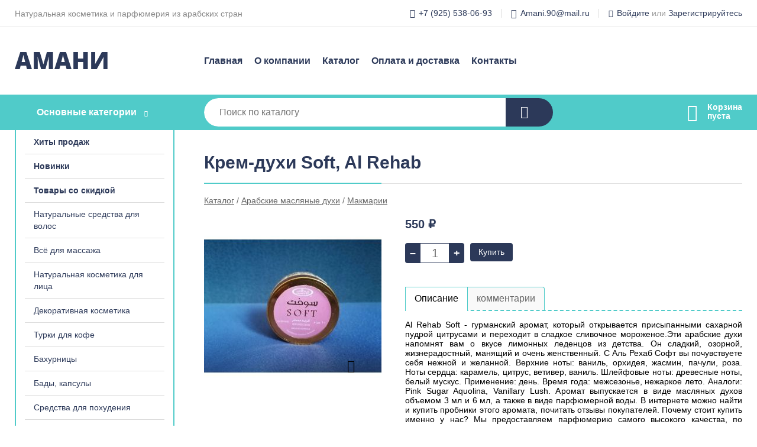

--- FILE ---
content_type: text/html; charset=utf-8
request_url: https://amani-com.ru/shop/goods/krem_duhi_Soft_Al_Rehab-3073
body_size: 6219
content:
<!DOCTYPE html><!-- uniSiter platform | www.unisiter.ru / -->
<html lang="ru">
<head>
    <meta charset="utf-8"/>
<meta name="apple-mobile-web-app-capable" content="yes"/>
<meta name="viewport" content="width=device-width, initial-scale=1.0, maximum-scale=1.0, user-scalable=no"/>
<meta name="apple-mobile-web-app-status-bar-style" content="black"/>
<title>Крем-духи Soft, Al Rehab &mdash; купить в городе Москва, цена, фото &mdash; АМАНИ</title>
<meta name="description" content="Крем-духи Soft, Al Rehab можно купить в нашем интернет-магазине по выгодной цене 550 руб. Товары в наличии и под заказ."/>
<meta name="keywords" content="Крем-духи Soft, Al Rehab, цена, фото, купить, Москва, Макмарии"/>
<link rel="shortcut icon" href="/favicon.ico" />
<link rel="canonical" href="https://amani-com.ru/shop/goods/krem_duhi_Soft_Al_Rehab-3073" />

<!-- глобальный -->
<link rel="preload" as="style" onload="this.rel='stylesheet'" href="/engine/public/templates/default/skin/style.css?v23" />
<!-- глобальный -->
<link rel="preload" as="style" onload="this.rel='stylesheet'" href="/engine/public/templates/t-electro/skin/style.css?v23" />

<link rel="preload" as="style" onload="this.rel='stylesheet'" href="/kernel/css/style.css?v4" media="all"/>
<link rel="preload" as="style" onload="this.rel='stylesheet'" href="/kernel/css/mobile.css?v4" media="all"/>

<script type="text/javascript" src="/kernel/js/jquery.js" ></script>
<script type="text/javascript" src="/engine/public/templates/default/skin/script.js?v9" ></script>
<script type="text/javascript" src="/engine/public/templates/default/skin/iframe.js?v2" ></script>
<script type="text/javascript" src="/engine/public/templates/default/skin/jquery.maskedinput.js" ></script>
<script async type="text/javascript" src="/engine/public/templates/default/skin/mobile.js?v13"></script>
<link rel="stylesheet" type="text/css" href="/shop_current/style.css?v4" />
	<link rel="stylesheet" type="text/css" href="/kernel/forms.css" />
	<script src="/shop_current/shop.js?v4"></script>
	<meta property="og:type" content="website" />
	<meta property="og:url" content="https://amani-com.ru/shop/goods/krem_duhi_Soft_Al_Rehab-3073" />
	<meta property="og:title" content="Крем-духи Soft, Al Rehab" />
	<meta property="og:image" content="https://amani-com.ru/uploaded/images/shop/goods/3073.jpg" />
	<script type="text/javascript" src="/engine/public/templates/default/panel/oneClickBuy.js"></script>




<script defer src="/engine/public/templates/default/slick/slick.min.js"></script>
<script defer src="/engine/public/templates/default/slick/left_init.js"></script>
<link href="/engine/public/templates/default/slick/slick-theme.css" type="text/css" rel="stylesheet" />
<link href="/engine/public/templates/default/slick/slick.css" type="text/css" rel="stylesheet" />







</head>
<body>
<div id="wrapper">

    <header itemscope itemtype="https://schema.org/WPHeader">
    <div class="top">
    <div class="container">
        <div class="container">
                        <p>Натуральная косметика и парфюмерия из арабских стран</p>
                        <ul class="about">
                                <li class="phone"><a href="tel: +79255380693">+7 (925) 538-06-93</a></li>
                                                                <li class="mail"><a href="mailto:Amani.90@mail.ru">Amani.90@mail.ru</a></li>
                            </ul>
            <nav class="user">
                <ul>
    <li class="phone"><a href="tel:+79255380693">+7 (925) 538-06-93</a></li>
        <li class="mail"><a href="mailto:Amani.90@mail.ru">Amani.90@mail.ru</a></li>
    <li><a class="login" href="/user/auth/">Войдите</a> или  <a href="/user/register/">Зарегистрируйтесь</a></li>
</ul>
            </nav>
        </div>
    </div>
</div>    <div class="fixed-header">
        <div class="container">
    <div class="container container-header">
        <a class="logo" href="/"></a>
        <!--noindex-->
        





<nav class="main" itemscope="" itemtype="https://schema.org/SiteNavigationElement">
    <ul>
                


<li class=" ">
    
        
    <a href="/"  itemprop="url" >Главная</a>
    
    </li>


                


<li class=" ">
    
        
    <a href="/pages/about/"  itemprop="url" >О компании</a>
    
    </li>


                


<li class=" ">
    
        
    <a href="/shop/category/"  itemprop="url" >Каталог</a>
    
    </li>


                


<li class=" ">
    
        
    <a href="/pages/oplata-dostavka/"  itemprop="url" >Оплата и доставка</a>
    
    </li>


                


<li class=" ">
    
        
    <a href="/pages/contacts/"  itemprop="url" >Контакты</a>
    
    </li>


            </ul>
</nav>


        <!--/noindex-->
    </div>
</div>        <div class="bottom">
    <div class="container">
        <div class="container">
            <div class="catalog_wrapper">
                <a href="/shop/category/">Основные категории</a>
            </div>
            <div class="search">
                <form action="/shop/" method="get">
                    <div class="input">
                        <input type="text" name="search" placeholder="Поиск по каталогу" spellcheck="false"
                               autocomplete="off" value=""
                               id="search_form_input"/>
                    </div>
                    <label><input type="submit" value="" title="Искать"></label>
                </form>
                <div id="search_hints"></div>
            </div>
            
            
                        <div id="cart">
                <div class="cartEmpty_m">Корзина<br/>пуста</div>
            </div>
                    </div>
    </div>
</div>    </div>
</header>
    <div class="header_lines" ></div>

    <div id="content"  class="has_left_col">
        <div class="container">
            <div class="container" itemscope itemtype="http://schema.org/Product">
                <div class="left_col"><nav id="main_catalog">
    





<nav class="main" itemscope="" itemtype="https://schema.org/SiteNavigationElement">
    <ul>
                


<li class=" ">
    
        
    <a href="/shop/?attribute=hit_of_sales"  itemprop="url" >Хиты продаж</a>
    
    </li>


                


<li class=" ">
    
        
    <a href="/shop/?attribute=new"  itemprop="url" >Новинки</a>
    
    </li>


                


<li class=" ">
    
        
    <a href="/shop/?attribute=discount"  itemprop="url" >Товары со скидкой</a>
    
    </li>


            </ul>
</nav>

    
		<ul>
			<li class="">
			<a href="/shop/naturalnyie_sredstva_dlya_volos/">Натуральные средства для волос</a>
			</li>
			<li class="">
			<a href="/shop/vs_dlya_massaja/">Всё для массажа</a>
			</li>
			<li class="">
			<a href="/shop/naturalnaya_kosmetika_dlya_litsa/">Натуральная косметика для лица</a>
			</li>
			<li class="">
			<a href="/shop/dekorativnaya_kosmetika/">Декоративная косметика</a>
			</li>
			<li class="">
			<a href="/shop/turki_dlya_kofe/">Турки для кофе</a>
			</li>
			<li class="">
			<a href="/shop/bahurnitsyi/">Бахурницы</a>
			</li>
			<li class="">
			<a href="/shop/naturalnyie_lechebnyie_sredstva/">Бады, капсулы</a>
			</li>
			<li class="">
			<a href="/shop/sredstva_dlya_pohudeniya/">Средства для похудения</a>
			</li>
			<li class="">
			<a href="/shop/kosmeticheskie_masla/">Косметические масла</a>
			</li>
			<li class="">
			<a href="/shop/kofe/">Кофе</a>
			</li>
			<li class="">
			<a href="/shop/aksessuaryi/">Аксессуары</a>
			</li>
			<li class="">
			<a href="/shop/zubnaya_pasta/">Зубная паста</a>
			</li>
			<li class="show sub bottom">
			<a href="/shop/arabskie_maslyanyie_duhi/">Арабские масляные духи</a>
		<ul>
			<li class="">
			<a href="/shop/al_rehab/">AL REHAB</a>
			</li>
			<li class="">
			<a href="/shop/al_haramain/">AL HARAMAIN</a>
			</li>
			<li class="">
			<a href="/shop/rassasi/">RASSASI</a>
			</li>
			<li class="">
			<a href="/shop/nabeel_perfumes/">NABEEL PERFUMES</a>
			</li>
			<li class="show current ">
			<a href="/shop/makmarii/">Макмарии</a>
			</li>
			<li class="">
			<a href="/shop/spirtovyie_duhi/">Спиртовые духи</a>
			</li>
			<li class="">
			<a href="/shop/swiss_arabian/">SWISS ARABIAN</a>
			</li>
			<li class="">
			<a href="/shop/khalis/">KHALIS</a>
			</li>
			<li class="">
			<a href="/shop/east_nights/">East Nights</a>
			</li>
		</ul>
			</li>
			<li class="">
			<a href="/shop/chay/">Чай</a>
			</li>
			<li class="">
			<a href="/shop/krem_dlya_ruk/">Крем для рук</a>
			</li>
			<li class="">
			<a href="/shop/kosmetika_dlya_tela/">Косметика для тела</a>
			</li>
		</ul></nav>


<div class="bnr">
            
    
                
    <div>
        <a href="#" onclick="return false;"><img fetchpriority="high" loading="lazy" src="/uploaded/images/left_banner/2024_02_21_09_21_773.webp" class="lazyload" alt="slider0"/></a>
    </div>
            </div>
<section class="articles">
    </section></div><main><h1 itemprop="name">Крем-духи Soft, Al Rehab</h1>
         <div id="shop_goods">
             <div class="nav">
                 <p><span itemscope itemtype="http://schema.org/BreadcrumbList"><span itemprop="itemListElement" itemscope itemtype="https://schema.org/ListItem">
                        <a itemprop="item" title="Каталог"
                        href="/shop/category/"><span itemprop="name">Каталог</span></a>
                        <meta itemprop="position" content="1" />
                    </span> / <span itemprop="itemListElement" itemscope itemtype="https://schema.org/ListItem">
                                <a itemprop="item" title="Арабские масляные духи" href="/shop/arabskie_maslyanyie_duhi/">
                                <span itemprop="name">Арабские масляные духи</span></a>
                                <meta itemprop="position" content="2" />
                            </span> / <span itemprop="itemListElement" itemscope itemtype="https://schema.org/ListItem">
                                <a itemprop="item" title="Макмарии" href="/shop/makmarii/">
                                <span itemprop="name">Макмарии</span></a>
                                <meta itemprop="position" content="3" />
                            </span></span></p>
             </div>
             
             <div class="goods-card">
                
            <div class="gallery">
                <div class="middle">
                    <img class="lazyload" src="/kernel/preview.php?file=shop/goods/3073-1.jpg&width=300&height=300&method=add" alt="Крем-духи Soft, Al Rehab" itemprop="image" id="current_img" 
                    data-lazyload-getGoodsGalleryNew="fancybox-open">
                    <div id="zoom" data-lazyload-getGoodsGalleryNew="fancybox-open"></div>
                    
                </div>
                <div class="small">
            <a class="fancybox" href="/uploaded/images/shop/goods/3073-1.jpg" rel="gallery-group" alt=""></a></div><div class="goods-gallery"><img class="lazyload"  alt="preview" src="/kernel/preview.php?file=shop/goods/3073-1.jpg&width=300&height=300&method=add" width="300" height="300" onclick="$.fancybox.open($('.fancybox'), {index : 0});"></div></div>
                
                
                <div class="right "><input type="hidden" name="base_price" value="550.00" /><input type="hidden" name="discount_price" value="0" /><input type="hidden" name="action" value="buy" />
                <div class="price"
                itemprop="offers" itemscope itemtype="http://schema.org/Offer">
                    <meta name="priceCurrency" itemprop="priceCurrency" content="RUB" /><meta name="availability" itemprop="availability" content="https://schema.org/InStock" /><span class="old"></span><span class="strong" itemprop="price" content="550.00">
                        550
                    </span>
                    <span class="currency">₽</span>
                </div><div class="buttons ">
                    <form class="forms" action="./ajax_buy.php" method="post" data-form-name="AddToCart"><input type="hidden" name="goods_id" value="3074" />
                        <input type="hidden" name="action" value="buy" />
                        <input type="hidden" name="store" value="1" />
                        <input type="hidden" name="multiple" value="1" />
                        <input type="hidden" name="min" value="0" />
                        <div class="qt">
                            <a class="decr"  data-goodsConfig-goodsBuyBtn="Купить" href="#">–</a>
                            <input type="text" name="qt" value="1"  maxlength="8" pattern="[0-9]+([\.,][0-9]+)?" />
                            <a class="incr" data-goodsConfig-goodsBuyBtn="Купить" href="#" >+</a>
                        </div>
                        <div id="buy_btn_cont">
                            <input type="submit" value="Купить"/>
                        </div></form></div><div id="goods_desc"><ul class="tabs"><li class="nav-0 current">Описание</li><li class="nav-1">комментарии</li></ul><div class="content tab-0 current" itemprop="description">Al Rehab Soft - гурманский аромат, который открывается присыпанными сахарной пудрой цитрусами и переходит в сладкое сливочное мороженое.Эти арабские духи напомнят вам о вкусе лимонных леденцов из детства. Он сладкий, озорной, жизнерадостный, манящий и очень женственный. С Аль Рехаб Софт вы почувствуете себя нежной и желанной. Верхние ноты: ваниль, орхидея, жасмин, пачули, роза. Ноты сердца: карамель, цитрус, ветивер, ваниль. Шлейфовые ноты: древесные ноты, белый мускус. Применение: день. Время года: межсезонье, нежаркое лето. Аналоги: Pink Sugar Aquolina, Vanillary Lush. Аромат выпускается в виде масляных духов объемом 3 мл и 6 мл, а также в виде парфюмерной воды. В интернете можно найти и купить пробники этого аромата, почитать отзывы покупателей. Почему стоит купить именно у нас? Мы предоставляем парфюмерию самого высокого качества, по самым низким ценам! Духи из натуральных экстрактов и масел. В состав не входит спирт. Идеально подойдет для подарка</div><div class="content tab-1" itemprop="description"><div class="divider"></div>

<form class="forms " method="post" id="form-comment" >
    
    <h4>Оставить комментарий</h4>

    <div class="item">
        <div class="rate">
            <p>Общая оценка</p>
            <div class="score">

                <input type="radio" id="score-5" name="score" class = "score_00" value="5">
                <label class="labelScore" for="score-5"></label>

                <input type="radio" id="score-4" name="score" class = "score_00" value="4">
                <label class="labelScore" for="score-4"></label>

                <input type="radio" id="score-3" name="score" class = "score_00" value="3">
                <label class="labelScore" for="score-3"></label>

                <input type="radio" id="score-2" name="score" class = "score_00" value="2">
                <label class="labelScore" for="score-2"></label>

                <input type="radio" id="score-1" name="score" class = "score_00" value="1">
                <label class="labelScore" for="score-1"></label>

            </div>
        </div>
    </div>

    <div class="item">
        <div class="title"><div>Имя</div></div>
        <div class="input">
            <input type="text" name="name" class="area" value="" maxlength="50"/>
        </div>
        <div class="hint">
            <div>Имя или наименование вашей организации</div>
        </div>
        <div class="hinterror">
            <div></div>
        </div>
    </div>
    <div class="item">
        <div class="title"><div>Комментарий</div></div>
        <div class="textarea">
            <textarea name="comments" rel="0"></textarea>
        </div>
        <div class="hint">
            <div>Текст комментария в&nbsp;свободной форме</div>
        </div>
        <div class="hinterror">
            <div></div>
        </div>
    </div>


        <div class="item">
        <small>Отправляя комментарий, вы даете <a href="/pages/agreement/">согласие на обработку персональных данных.</a></small>
    </div>
    <input type="hidden" name="goodsId" class="area" value="3073"/>
    
    <div class="item">
        <input type="submit" value="Отправить" />
    </div>
</form><div class="divider"></div>







</div></div></div></div>
             <div class="similar-goods"><h4>Похожие товары</h4>
            <div class="goods goods_btn_one"
            
            >
            <a  href="/shop/goods/krem_duhi_Elena_Al_Rehab-3075">
                <img class="lazyload"  src="/uploaded/images/shop/goods/3075.jpg" alt="Крем-духи Elena, Al Rehab" width="180" height="180"/>
                <span  class="name" title="Крем-духи Elena, Al Rehab">Крем-духи Elena, Al Rehab</span>
            </a><div class="price">550 <span class="currency"> ₽</span></div><a href="/shop/cart/" class="buy" 
                   data-a-name="AddToCart" 
                   data-goodsSubId="3076"
                   data-multiple="1"
                   data-goodsprice="550.00"
                   data-max-store="1"
                   data-goodsname="Крем-духи Elena, Al Rehab"
                   data-qt="1"
                   alt="buy"
                  onclick="return false;">&nbsp;</a></div>
            <div class="goods goods_btn_one"
            
            >
            <a  href="/shop/goods/al_rehab_CHERRY_FLOWER-3077">
                <img class="lazyload"  src="/uploaded/images/shop/goods/3077.jpg" alt="Аль Рехаб CHERRY FLOWER" width="180" height="180"/>
                <span  class="name" title="Аль Рехаб CHERRY FLOWER">Аль Рехаб CHERRY FLOWER</span>
            </a><div class="price">550 <span class="currency"> ₽</span></div><a href="/shop/cart/" class="buy" 
                   data-a-name="AddToCart" 
                   data-goodsSubId="3078"
                   data-multiple="1"
                   data-goodsprice="550.00"
                   data-max-store="1"
                   data-goodsname="Аль Рехаб CHERRY FLOWER"
                   data-qt="1"
                   alt="buy"
                  onclick="return false;">&nbsp;</a></div>
            <div class="goods goods_btn_one"
            
            >
            <a  href="/shop/goods/krem_duhi_Sandra_Al_Rehab-3071">
                <img class="lazyload"  src="/uploaded/images/shop/goods/3071.jpg" alt="Крем-духи Sandra, Al Rehab" width="180" height="180"/>
                <span  class="name" title="Крем-духи Sandra, Al Rehab">Крем-духи Sandra, Al Rehab</span>
            </a><div class="price">550 <span class="currency"> ₽</span></div><a href="/shop/cart/" class="buy" 
                   data-a-name="AddToCart" 
                   data-goodsSubId="3072"
                   data-multiple="1"
                   data-goodsprice="550.00"
                   data-max-store="1"
                   data-goodsname="Крем-духи Sandra, Al Rehab"
                   data-qt="1"
                   alt="buy"
                  onclick="return false;">&nbsp;</a></div>
            <div class="goods goods_btn_one"
            
            >
            <a  href="/shop/goods/duhi_s_feromonami-3221">
                <img class="lazyload"  src="/uploaded/images/shop/goods/3221.jpg" alt="Духи с феромонами" width="180" height="180"/>
                <span  class="name" title="Духи с феромонами">Духи с феромонами</span>
            </a><div class="price">850 <span class="currency"> ₽</span></div><a href="/shop/cart/" class="buy" 
                   data-a-name="AddToCart" 
                   data-goodsSubId="3222"
                   data-multiple="1"
                   data-goodsprice="850.00"
                   data-max-store="1"
                   data-goodsname="Духи с феромонами"
                   data-qt="1"
                   alt="buy"
                  onclick="return false;">&nbsp;</a></div></div></div></main>            </div>
        </div>
        <div class="container clear">
            <div class="container">
                
            </div>
        </div>
    </div>
</div>
<footer itemscope itemtype="https://schema.org/WPFooter">
    <div class="container">
        <div class="container">
            <!-- подключаем форму подписки -->
            <div class="subscription">
                <div class="title">
    Подпишитесь на рассылку
    <span>...и будьте в курсе акций и спецпредложений</span>
</div>
<div class="form_wrapper">
    <form class="subscribe" action="" method="post" onsubmit="ProductionSubscribe(this); return false;">
        <input type="hidden" name="type" value="subscribe">
        <div class="input">
            <input type="email" name="mail" placeholder="Укажите E-mail" spellcheck="false"
                   autocomplete="off" value=""/>
        </div>
        <input type="submit"  value="Подписаться"/>
            </form>
    <p class="agreement hidden">
        Отправляя форму, вы даете согласие
        на&nbsp;<a target="_blank" href="/pages/agreement/">обработку персональных данных.</a>
    </p>
</div>
            </div>

            <!-- выводим краткое описание -->
            
            <ul class="contacts ">
    <li class="title">Контакты</li>
    <li class="address"><span> Юрьев-Польский, ул. Свободы</span></li>
        <li class="phone"><a href="tel:+79255380693">+7 (925) 538-06-93</a></li>
                <li class="mail"><a href="mailto:Amani.90@mail.ru">Amani.90@mail.ru</a></li>
    </ul>            





<nav class="main" itemscope="" itemtype="https://schema.org/SiteNavigationElement">
    <ul>
                


<li class="sub ">
        <span 

>Информация </span>
    
        <ul>
                


<li class=" ">
    
        
    <a href="/pages/about/"  itemprop="url" >О компании</a>
    
    </li>


                


<li class=" ">
    
        
    <a href="/pages/oplata-dostavka/"  itemprop="url" >Оплата и доставка</a>
    
    </li>


                


<li class=" ">
    
        
    <a href="/pages/points-of-issue/"  itemprop="url" >Пункты выдачи</a>
    
    </li>


                


<li class=" ">
    
        
    <a href="/pages/guarantees-and-ereturns/"  itemprop="url" >Гарантии и возврат</a>
    
    </li>


                


<li class=" ">
    
        
    <a href="/pages/help/"  itemprop="url" >Как сделать заказ</a>
    
    </li>


                


<li class=" ">
    
        
    <a href="/news/"  itemprop="url" >Статьи</a>
    
    </li>


            </ul>
    </li>


                


<li class="sub ">
        <span 
    class="empty"

>  </span>
    
        <ul>
                


<li class=" ">
    
        
    <a href="/pages/wholesale/"  itemprop="url" >Оптом</a>
    
    </li>


                


<li class=" ">
    
        
    <a href="/pages/suppliers/"  itemprop="url" >Ищем поставщиков</a>
    
    </li>


            </ul>
    </li>


                


<li class="sub ">
        <span 

>Документы </span>
    
        <ul>
                


<li class=" ">
    
        
    <a href="/pages/requisites/"  itemprop="url" >Реквизиты</a>
    
    </li>


                


<li class=" ">
    
        
    <a href="/pages/agreement/"  itemprop="url" >Обработка персональных данных</a>
    
    </li>


                


<li class=" ">
    
        
    <a href="/pages/privacy-policy/"  itemprop="url" >Политика конфиденциальности</a>
    
    </li>


            </ul>
    </li>


            </ul>
</nav>


            <ul class="social">
        <li class="fb"><a target="_blank" href="https://www.facebook.com/#">Facebook</a></li>
        <li class="ig"><a target="_blank" href="https://www.instagram.com/#">Instagram</a></li>
        <li class="vk"><a target="_blank" href="https://vk.com/#">ВКонтакте</a></li>
        <li class="tw"><a target="_blank" href="https://twitter.com/#">Twitter</a></li>
        <li class="ok"><a target="_blank" href="https://ok.ru/#">Одноклассники</a></li>
    </ul>        </div>
    </div>
    <div class="bottom">
    <div class="on_top ontop" title="Наверх"></div>
    <div class="container">
        <div class="container">
            <div class="ways_to_pay" title="Принимаем к оплате карты Visa, Mastercard и МИР">
                Принимаем к&nbsp;оплате
            </div>
            <div class="copyright">
                2022–2026 &copy; «АМАНИ» — Все права защищены.
            </div>
            <div class="unisiter">
                Агрегатор <a href="https://uniby.ru/" target="_blank">UniBy</a>
            </div>
        </div>
    </div>
</div>
</footer>
<script type="application/ld+json">
    {
        "@context": "https://schema.org",
        "url": "https://amani-com.ru/",
            "@type": "SearchAction",
            "target": {
                "@type":"EntryPoint",
                "urlTemplate": "https://amani-com.ru/shop/?search="
            },
            "query-input": "required name=search"
    }
</script>
<!--noindex-->
<div class="script_time">0.23 с</div>
<!--/noindex-->
</body>
</html>